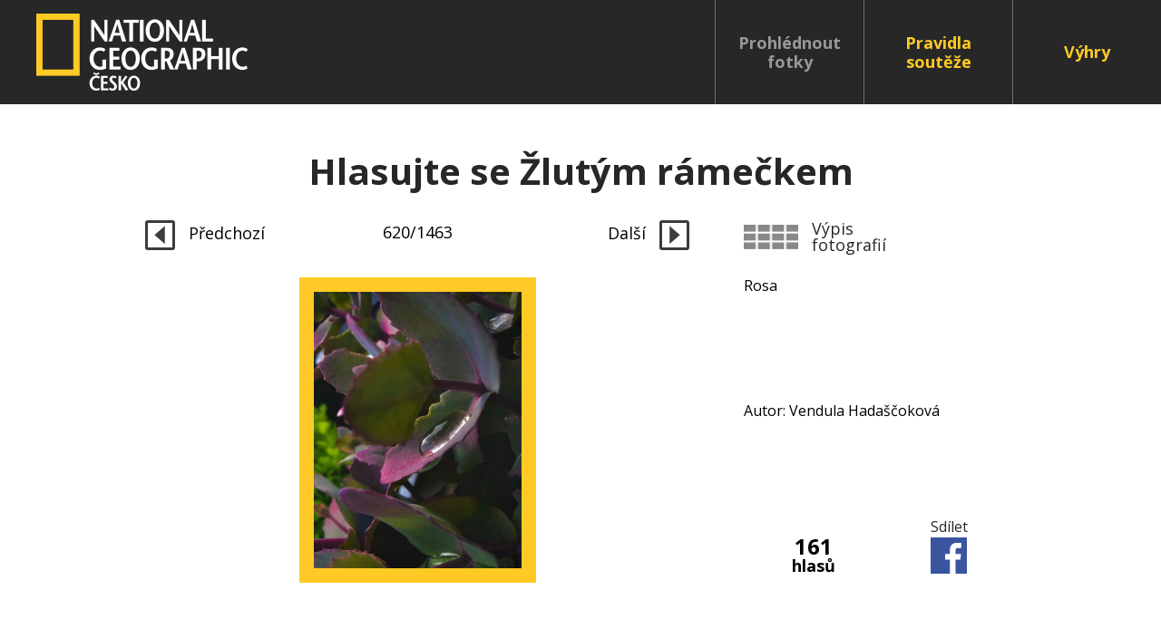

--- FILE ---
content_type: application/javascript
request_url: https://zlutyramecek.national-geographic.cz/js/custom.js
body_size: 418
content:
var checkRecaptcha = function() {
    var captcha = document.getElementById('g-recaptcha-response' );
    if(captcha.value.length == 0){
        document.getElementById('bad-recaptcha').removeAttribute("hidden");
        return false;
    } else {
        document.getElementById('bad-recaptcha').setAttribute("hidden", "");
        return true;
    }
}

var fadeTarget = document.getElementsByClassName("alert-success")[0];

if(fadeTarget !== undefined) {
	var rect = document.body.getBoundingClientRect().top;
	var flashPos = fadeTarget.getBoundingClientRect().top - rect;
	var fadeTargetHeight = fadeTarget.offsetHeight;
	fadeTarget.style.height = fadeTargetHeight + 'px';

	window.scrollTo({
        "behavior": "smooth",
        "left": 0,
        "top": flashPos
    });

    setTimeout(function() {
		var fadeEffect = setInterval(function () {
	        if (!fadeTarget.style.opacity) {
	            fadeTarget.style.opacity = 1;
	        }

	        if (fadeTarget.style.opacity > 0) {
	            fadeTarget.style.opacity -= 0.1;
	            fadeTargetHeight -= 2;
	            fadeTarget.style.height = fadeTargetHeight + 'px';
	        } else if (fadeTargetHeight > 0) {
	        	fadeTargetHeight -= 2;
	            fadeTarget.style.height = fadeTargetHeight + 'px';
	        } else { 
	            clearInterval(fadeEffect);
	        }
	    }, 100);
		
	}, 3000);
}

--- FILE ---
content_type: application/javascript
request_url: https://zlutyramecek.national-geographic.cz/js/slider.js
body_size: 6139
content:
var initSlider = function (elm, customSettings) {
    if (elm != undefined) {
        var sS = {};

        if (sS.inicialized === undefined) {
            sS.inicialized = true;
            sS.slidePerContainer = 1;
            sS.frekvence = 300;
            sS.delay = 100;
            sS.distanceDivider = 10;
            sS.arrowType = false;
            sS.urlChange = false;
            sS.loop = true;
            sS.paramName = 'photo';
            sS.direction = 'x'; //set x or y
            sS.move = 0;
            sS.toucheSwipe = true;
            sS.keySwipe = true;
            sS.keySwipeNoViewport = true;
            sS.autoSwipe = false;
            sS.intervalAutoSwipe = 3000;
            sS.arrowShow = true;
            sS.actualCountClass = false;
            sS.arrowleft = []; // array
            sS.arrowright = []; // array
            sS.activeMove = 0;
            sS.noLoopMove = 0;
            sS.typeGalerie = false;
            sS.pauseSwipe = function () {
                return false;
            };
            sS.functionChangeSlide = false; //pokud je to funkce, spusti se pri zmene slidu
            sS.functionBeforeChangeSlide = false; //pokud je to funkce, spusti se pred zmenou slidu
            sS.functionInitSlide = false; //pokud je to funkce, spusti se pri inicializaci slideru (navstiveni galerie)
            sS.functionLastSlide = false; //pokud je to funkce, spusti se pri navstiveni posledniho slidu
            sS.functionResize = false; //pokud je to funkce, spusti se pri navstiveni posledniho slidu
            sS.zoom = false;
            sS.fixedHeight = false;
            sS.arrowPrevInner = '<span class="icon icon-chevron-left-1"></span>';
            sS.arrowNextInner = '<span class="icon icon-chevron-right-1"></span>';
            sS.disableMovingOnSwipe = true;

            sS.init = function () {
                /*sS noneditable*/
                sS = sS.mergeObject(sS, customSettings);
                sS.elm = document.getElementById(elm);
                if (sS.elm != undefined) {
                    sS.slide = sS.getElement(sS.elm, "slide");
                    sS.slideCount = sS.slide.length;
                    if (sS.slide.length > 1 && sS.arrowShow == true) {
                        sS.createArrow(elm);
                    }
                    if (sS.arrowShow == true) {
                        sS.arrowleft.push("arrowPrev");
                        sS.arrowright.push("arrowNext");
                    }

                    sS.sliderContainer = sS.elm.children[0];
                    sS.item = sS.sliderContainer.children;
                    sS.loop = (sS.slide.length < sS.slidePerContainer) ? false : sS.loop;
                    sS.direction = (sS.direction == 'x' || sS.direction == 'y') ? sS.direction : 'x';
                    sS.secondDirection = (sS.direction == 'x') ? 'y' : 'x';

                    /*sS - needitovatelne - pouzite v prubehu*/
                    sS.firstImg = false;
                    sS.lastImg = false;
                    sS.hover = false;
                    sS.actualType = "f";
                    sS.slideActive = null;
                    sS.openZoom = false;
                    sS.mouseDown = false;
                    sS.mouseMove = false;
                    sS.activeMoved = 0;
                    sS.setDisableDraggable();
                    sS.counter = sS.urlChange ? sS.getParamUrl() : (sS.readDataAttribute(sS.elm, "data-slide") ? sS.readDataAttribute(sS.elm, "data-slide") : 0);

                    /*nastaveni css trid*/
                    sS.addClass(sS.sliderContainer, "containerGallery");
                    sS.addClass(sS.elm, "initSlider");
                    sS.removeClass(sS.elm, "beforeInit");
                    sS.elm.setAttribute('data-direction', sS.direction);
                    sS.addClass(sS.elm, sS.typeGalerie == true ? 'fullImg' : '');

                    if (sS.typeGalerie == true) {
                        sS.addClass(sS.elm, 'toucheSlider')
                    }

                    sS.actualSlideNumber();
                    sS.duplicateSlide();
                    sS.hoverDetect();

                    sS.sizeSlide();

                    /*presmerovani na aktualni fotku po refresh*/
                    sS.startSlide();

                    /*uzivatelska funkce pri inicializaci slidu*/
                    if (typeof (sS.functionInitSlide) == "function") {
                        sS.functionInitSlide();
                    }

                    /* eventy na zmenu slidu - swipe, key, arrow */
                    if (sS.slide.length > 1) {
                        sS.eventChangeSlide();
                    }

                    sS.zoomLupa();

                    /* responsive */
                    if (window.attachEvent) {
                        window.attachEvent('onresize', function () {
                            /*uzivatelska funkce pri inicializaci slidu*/
                            if (typeof (sS.functionResize) == "function") {
                                sS.functionResize();
                            }
                            sS.resize();
                        });
                    } else {
                        window.addEventListener('resize', function () {
                            /*uzivatelska funkce pri inicializaci slidu*/
                            if (typeof (sS.functionResize) == "function") {
                                sS.functionResize();
                            }
                            sS.resize();
                        });
                    }
                }
            }

            sS.zoomLupa = function () {
                if (sS.zoom != false) {
                    sS.zoomIcon = document.getElementById(sS.zoom);
                    if (sS.slideActive.getAttribute('data-zoom') != null && sS.zoomIcon != null && sS.openZoom == false) {
                        sS.zoomIcon.addEventListener("click", function (e) {
                            sS.openZoom = document.createElement("div");
                            sS.openZoom.className = "slider-zoom";
                            sS.openZoomImg = document.createElement("img");
                            sS.openZoomImg.src = sS.slideActive.getAttribute('data-zoom');
                            sS.openZoom.innerHTML = '<svg height="30px" width="30px" version="1.1" viewBox="0 0 30 30" x="0px" y="0px" xmlspace="preserve"><polygon fill="#FFFFFF" points="26,5.42 24.592,4 14.737,13.773 4.884,4 3.476,5.42 13.317,15.182 3.476,24.943 4.884,26.363 14.737,16.59 24.592,26.363 26,24.943 16.157,15.182 "></polygon></svg>';
                            sS.openZoom.appendChild(sS.openZoomImg);
                            sS.elm.appendChild(sS.openZoom);
                            sS.openZoomActive == true;
                            sS.openZoom.addEventListener("click", function (f) {
                                this.parentNode.removeChild(this);
                                sS.openZoom = false;
                            });
                        });
                    }
                }
            }

            sS.resize = function () {
                setTimeout(function () {
                    sS.removeClass(sS.elm, "swiping");
                    sS.sizeSlide();
                    sS.startSlide();
                }, sS.frekvence);
            }

            sS.mergeObject = function (object1, object2) {
                var object3 = {};
                for (var key in object1) {
                    object3[key] = object1[key];
                }
                for (var key in object2) {
                    object3[key] = object2[key];
                }
                return object3;
            }

            /*base function*/
            sS.getElement = function (elem, t) {
                if (!elem) {
                    return [];
                }
                for (var a = [], n = new RegExp("(^| )" + t + "( |\\d|$)"), s = elem.getElementsByTagName("*"), r = 0, o = s.length; o > r; r++) {
                    n.test(s[r].className) && a.push(s[r]);
                }
                return a
            }

            sS.addClass = function (elem, cls) {
                var regex = new RegExp("(^|\\s)" + cls + "(\\s|$)", "g");
                return regex.test(elem.className) || (elem.className = (elem.className + " " + cls).replace(/\s+/g, " ").replace(/(^ | $)/g, "")), elem
            }

            sS.removeClass = function (elem, cls) {
                var regex = new RegExp("(^|\\s)" + cls + "(\\s|$)", "g");
                return elem.className = elem.className.replace(regex, "$1").replace(/\s+/g, " ").replace(/(^ | $)/g, ""), elem
            }

            sS.hasClass = function (elem, cls) {
                var regex = new RegExp("(^|\\s)" + cls + "(\\s|$)", "g");
                return regex.test(elem.className);
            }

            sS.transformElm = function (elem, transition, transform) {
                (elem.style.msTransition != 'transform ' + transition + 'ms linear 0s') && (elem.style.msTransition = 'transform ' + transition + 'ms linear 0s');
                (elem.style.WebkitTransition != 'transform ' + transition + 'ms linear 0s') && (elem.style.WebkitTransition = 'transform ' + transition + 'ms linear 0s');
                (elem.style.transition != 'transform ' + transition + 'ms linear 0s') && (elem.style.transition = 'transform ' + transition + 'ms linear 0s');
                (elem.style.msTransform != 'translate(' + transform + ')') && (elem.style.msTransform = 'translate(' + transform + ')');
                (elem.style.WebkitTransform != 'translate(' + transform + ')') && (elem.style.WebkitTransform = 'translate(' + transform + ')');
                (elem.style.transform != 'translate(' + transform + ')') && (elem.style.transform = 'translate(' + transform + ')');
            }

            sS.eventFunction = function (elem, event, action) {
                if (elem) {
                    event = event.split(" ");
                    for (var n in event) {
                        elem.addEventListener(event[n], action, false)
                    }
                }
            }

            sS.setDisableDraggable = function () {
                sS.img = sS.elm.getElementsByTagName('img');
                for (var i = 0; i < sS.img.length; i++) {
                    sS.img[i].setAttribute('draggable', 'false');
                }
            }

            sS.addDataAttribute = function (elem, name, value) {
                if (elem) {
                    elem.setAttribute(name, value);
                }
            }

            sS.readDataAttribute = function (elem, name) {
                if (elem) {
                    var value = elem.getAttribute(name);
                    if (value != null) {
                        return Math.round(value * 1);
                    } else {
                        return false;
                    }
                }
            }

            sS.actualSlideNumber = function () {
                if (sS.actualCountClass != false) {
                    var actual = sS.getElement(document, sS.actualCountClass)[0];
                    var content = sS.counter + 1;
                    actual.innerHTML = content;
                }
            }

            sS.cloneIdVideo = function (element) {
                for (var i = 0; i < element.length; i++) {
                    element[i].setAttribute("id", element[i].getAttribute("id") + "-clone");
                }
                return element;
            }

            sS.duplicateSlide = function () {
                // nastavi data-item
                for (var i = 0; i < sS.slide.length; i++) {
                    sS.addDataAttribute(sS.slide[i], "data-item", i);
                }

                /*prvni a posledni fotka*/
                if (sS.loop == true) {

                    sS.firstImg = document.createElement("div");
                    sS.firstImg.className = "firstImg";

                    sS.lastImg = document.createElement("div");
                    sS.lastImg.className = "lastImg";

                    sS.slidePerContainerRounded = Math.ceil(sS.slidePerContainer);

                    for (var i = 0; i < (sS.slidePerContainerRounded * 2 - 1); i++) {
                        var first = (sS.slide.length - (sS.slidePerContainerRounded * 2 - 1) + i >= 0) ? (sS.slide.length - (sS.slidePerContainerRounded * 2 - 1) + i) : (sS.slide.length - (sS.slidePerContainerRounded * 2 - 1) + i + sS.slide.length);
                        sS.firstImg.appendChild(sS.slide[first].cloneNode(true));

                        var last = i >= sS.slide.length ? i - sS.slide.length : i;
                        sS.lastImg.appendChild(sS.slide[last].cloneNode(true));
                    }

                    sS.cloneIdVideo(sS.firstImg.getElementsByTagName("video"));
                    sS.cloneIdVideo(sS.lastImg.getElementsByTagName("video"));
                    sS.sliderContainer.insertBefore(sS.firstImg, sS.slide[0]);
                    sS.sliderContainer.appendChild(sS.lastImg);
                }

                sS.slideAll = sS.getElement(sS.elm, "slide");
            };

            sS.sizeSlide = function () {
                if (sS.direction == 'x') {
                    sS.elmWidth = sS.elm.offsetWidth;
                    sS.sliderContainerWidth = Math.ceil(sS.slideCount * sS.elmWidth / sS.slidePerContainer);
                    sS.slideWidth = sS.sliderContainerWidth / sS.slideCount;
                    sS.slideHeight = 0;

                    sS.sliderContainer.style.width = sS.sliderContainerWidth + "px";
                    var slide = sS.getElement(sS.elm, "slide");
                    for (var i = 0; i < slide.length; i++) {
                        slide[i].style.width = sS.slideWidth + "px";
                        if (sS.fixedHeight) {
                            //slide[i].style.height = sS.fixedHeight + "px";
                        }
                    }

                    if (sS.loop == true) {
                        sS.firstImg.style.width = Math.ceil(sS.slideWidth * sS.getElement(sS.firstImg, "slide").length) + "px";
                        sS.lastImg.style.width = Math.ceil(sS.slideWidth * sS.getElement(sS.lastImg, "slide").length) + "px";
                    }

                    if (sS.fixedHeight) {
                        sS.elm.style.height = sS.fixedHeight + "px";
                    } else if (sS.elm.style.removeProperty) {
                        sS.elm.style.removeProperty('height');
                    } else {
                        sS.elm.style.removeAttribute('height');
                    }
                } else {
                    sS.slideWidth = 0;

                    var slide = sS.getElement(sS.elm, "slide");
                    for (var i = 0; i < slide.length; i++) {
                        slide[i].style.width = "100%";
                        if (slide[i].style.removeProperty) {
                            //slide[i].style.removeProperty('height');
                        } else {
                            //slide[i].style.removeAttribute('height');
                        }
                    }

                    if (sS.loop == true) {
                        sS.firstImg.style.width = "100%";
                        sS.lastImg.style.width = "100%";
                    }

                    sS.slideWidth = 0;
                    sS.sliderContainer.style.width = "100%";
                    sS.slideHeight = sS.fixedHeight ? sS.fixedHeight / sS.slidePerContainer : sS.slide[0].offsetHeight;
                    sS.sliderContainerHeight = sS.slideHeight * sS.slidePerContainer;
                    sS.elm.style.height = (sS.fixedHeight ? sS.fixedHeight : sS.sliderContainerHeight) + "px";
                }

                /*zobrazeni slidu*/
                for (var i = 0; i < sS.slide.length; i++) {
                    sS.slide[i].style.display = "block";
                }
            }

            sS.hoverDetect = function () {
                sS.elm.addEventListener("mouseover", function (event) {
                    sS.hover = true;
                });
                sS.elm.addEventListener("mouseout", function (event) {
                    sS.hover = false;
                });
            }

            sS.activeClass = function () {
                for (var i = 0; i < sS.slideAll.length; i++) {
                    sS.removeClass(sS.slideAll[i], "active");
                    sS.removeClass(sS.slideAll[i], "hide");
                }
                sS.addClass(sS.slide[sS.counter], "active");
                sS.slideActive = sS.slide[sS.counter];
            }

            sS.visibleId = function (v) {

                sS.counterVisible = [];

                var count = Math.ceil(sS.slidePerContainer - sS.activeMove) + Math.ceil(sS.activeMove);
                var start = sS.counter - Math.ceil(sS.activeMove);
                start = sS.loop ? start : Math.min(Math.max(0, start), sS.slide.length - count);

                for (var i = start; i < start + count; i++) {
                    sS.counterVisible[i < 0 ? (i + sS.slide.length) : (i >= sS.slide.length ? i - sS.slide.length : i)] = true;
                }

                sS.visible();
            }

            sS.startSlide = function (d) {
                sS.visibleId();
                sS.quickTransform();
                sS.addDataAttribute(sS.elm, "data-slide", sS.counter);
                sS.actualSlideNumber();
                sS.activeClass();
                sS.getType();
                sS.hideArrow();
            }

            sS.eventChangeSlide = function () {
                if (sS.toucheSwipe == true) {
                    sS.touchSwipe();
                }
                if (sS.autoSwipe == true) {
                    setInterval(function () {
                        sS.move = 1;
                        sS.changeSlide();
                    }, sS.intervalAutoSwipe);
                }

                sS.clickSlide();

                if (sS.keySwipe == true) {
                    window.addEventListener("keyup", function (e) {
                        sS.elmProperty = sS.elm.getBoundingClientRect();
                        if (sS.keySwipeNoViewport == true || (sS.keySwipeNoViewport == false && sS.elmProperty.top + sS.elmProperty.height > 0 && sS.elmProperty.top < window.innerHeight)) {
                            if (e.keyCode == "37" && sS.pauseSwipe() != true && sS.openZoom == false) { //left
                                if (sS.loop == true || (sS.counter != 0 && sS.loop == false)) {
                                    sS.move = -1;
                                    sS.changeSlide();
                                }
                            }
                            if (e.keyCode == "39" && sS.pauseSwipe() != true && sS.openZoom == false) { //right
                                if (sS.loop == true || (sS.counter != (sS.slide.length - 1) && sS.loop == false)) {
                                    sS.move = 1;
                                    sS.changeSlide();
                                }
                            }
                        }
                    });
                }

                sS.eventClick();
            }

            sS.eventClick = function () {
                /* sipky vpravo */
                var right = [];
                for (var j = 0; j < sS.arrowright.length; j++) {
                    right[j] = sS.getElement(document, sS.arrowright[j]);
                    for (var i = 0; i < right[j].length; i++) {
                        if (right[j][i].getElementsByTagName('a').length > 0) right[j][i].getElementsByTagName('a')[0].href = "javascript:void(0)";
                        right[j][i].href = "javascript:void(0)";
                        right[j][i].addEventListener("click", function (e) {
                            if (sS.mouseMove == false && this.getAttribute('data-hide') != 'true') {
                                sS.move = 1;
                                sS.changeSlide();
                            }
                        });
                    }
                }

                /* sipky vlevo */
                var left = [];
                for (var j = 0; j < sS.arrowleft.length; j++) {
                    left[j] = sS.getElement(document, sS.arrowleft[j]);
                    for (var i = 0; i < left[j].length; i++) {
                        if (left[j][i].getElementsByTagName('a').length > 0) left[j][i].getElementsByTagName('a')[0].href = "javascript:void(0)";
                        left[j][i].href = "javascript:void(0)";
                        left[j][i].addEventListener("click", function (e) {
                            if (sS.mouseMove == false && this.getAttribute('data-hide') != 'true') {
                                sS.move = -1;
                                sS.changeSlide();
                            }
                        });
                    }
                }
            }
            sS.changeSlide = function () {
                if (sS.hasClass(sS.elm, "swiping") == false && sS.pauseSwipe() != true && sS.openZoom == false) {
                    sS.addClass(sS.elm, "swiping");
                    sS.removeClass(sS.elm, "stable");

                    sS.sliding(sS.move);

                    setTimeout(function () {
                        sS.removeClass(sS.elm, "swiping");
                        sS.addClass(sS.elm, "stable");
                    }, sS.frekvence);
                }
            }

            sS.sliding = function (direction) {
                sS.mouseDown = false;
                sS.mouseMove = false;
                if (direction != 0) {

                    if (sS.loop == false) { //noloop
                        sS.counter = sS.counter + direction;
                        sS.activeMoved = Math.min(Math.max(0, sS.counter - sS.activeMove), sS.slide.length - sS.slidePerContainer);
                    } else if (sS.counter + direction >= sS.slide.length) { //posledni fotka
                        sS.activeMoved = sS.counter + direction - sS.activeMove;
                        sS.counter = sS.counter + direction - sS.slide.length;
                    } else if (sS.counter + direction < 0) { //prvni fotka
                        sS.activeMoved = sS.counter + direction - sS.activeMove;
                        sS.counter = sS.counter + direction + sS.slide.length;
                    } else {
                        sS.counter = sS.counter + direction;
                        sS.activeMoved = sS.counter - sS.activeMove;
                    }

                    sS.changeUrl();

                    /*uzivatelska funkce pred inicializaci slidu*/
                    if (typeof (sS.functionBeforeChangeSlide) == "function") {
                        sS.functionBeforeChangeSlide();
                    }

                    if (sS.slide.length >= sS.slidePerContainer) {
                        sS.transformElm(
                            sS.sliderContainer,
                            sS.frekvence,
                            (-sS.slideWidth * sS.activeMoved + "px, " + -sS.slideHeight * sS.activeMoved + "px")
                        );
                    }

                    setTimeout(function () {
                        sS.startSlide();
                    }, sS.frekvence);

                    sS.addDataAttribute(sS.elm, "data-slide", sS.counter);

                    /*uzivatelska funkce pri inicializaci slidu*/
                    if (typeof (sS.functionChangeSlide) == "function") {
                        sS.functionChangeSlide();
                    }

                    /*uzivatelska funkce pri poslednim slidu*/
                    if (typeof (sS.functionLastSlide) == "function" && sS.counter == (sS.slide.length - 1)) {
                        sS.functionLastSlide();
                    }
                    sS.move = 0;
                }
            };

            sS.clickSlide = function () {
                var d = sS.getElement(sS.elm, "slide");
                for (var i = 0; i < d.length; i++) {
                    d[i].addEventListener("click", function (e) {
                        sS.move = sS.readDataAttribute(this, "data-move") - sS.readDataAttribute(sS.slideActive, "data-move");
                        if (sS.move != 0) {
                            sS.changeSlide();
                        }
                    });
                }
            }

            sS.hideArrow = function () {
                var left = [];
                for (var j = 0; j < sS.arrowleft.length; j++) {
                    left[j] = sS.getElement(document, sS.arrowleft[j]);
                    for (var i = 0; i < left[j].length; i++) {
                        if (sS.counter == 0 && sS.loop == false) {
                            left[j][i].style.display = "none";
                            left[j][i].setAttribute('data-hide', true);
                        } else {
                            left[j][i].style.display = "inline-block";
                            left[j][i].setAttribute('data-hide', false);
                        }
                    }
                }

                var right = [];
                for (var j = 0; j < sS.arrowright.length; j++) {
                    right[j] = sS.getElement(document, sS.arrowright[j]);
                    for (var i = 0; i < right[j].length; i++) {
                        if (sS.counter >= (sS.slide.length - sS.slidePerContainer) && sS.loop == false) {
                            right[j][i].style.display = "none";
                            right[j][i].setAttribute('data-hide', true);
                        } else {
                            right[j][i].style.display = "inline-block";
                            right[j][i].setAttribute('data-hide', false);
                        }
                    }
                }
            }

            sS.createArrow = function () {
                /*leva*/
                var arrowPrev = document.createElement("div");
                arrowPrev.className = "arrow arrowPrev";
                sS.elm.appendChild(arrowPrev);
                arrowPrev.innerHTML = sS.arrowPrevInner;

                /*prava*/
                var arrowNext = document.createElement("div");
                arrowNext.className = "arrow arrowNext";
                sS.elm.appendChild(arrowNext);
                arrowNext.innerHTML = sS.arrowNextInner;
            }

            sS.changeUrl = function () {
                if (sS.urlChange == true) {
                    var paramValue = sS.counter !== undefined ? sS.counter + 1 : 1;
                    var url = window.location.pathname + window.location.search;
                    var pattern = new RegExp("\\b(" + sS.paramName + "=).*?(&|$)");

                    if (url.search(pattern) >= 0) {
                        var newUrl = url.replace(pattern, "$1" + paramValue + "$2");
                    } else {
                        var newUrl = url + (url.indexOf("?") > 0 ? "&" : "?") + sS.paramName + "=" + paramValue;
                    }

                    if (typeof (history.replaceState) == 'function') {
                        history.replaceState({}, "", newUrl);
                    } else {
                        window.location.href = newUrl;
                    }
                    document.getElementById('actual-id').value = paramValue

                    var link = document.getElementById('url_tag');
                    if (link) {
                        link.setAttribute('content', 'https://zlutyramecek.national-geographic.cz/foto?photo=' + paramValue);
                    }
                }
            }

            sS.getParamUrl = function () {
                var params = {};

                if (location.search) {
                    var parts = location.search.substring(1).split("&");

                    for (var i = 0; i < parts.length; i++) {
                        var nv = parts[i].split("=");
                        if (!nv[0]) {
                            continue;
                        }
                        params[nv[0]] = nv[1] || true;
                    }
                }

                var counter = params[sS.paramName];
                if (counter == "last") {
                    counter = sS.slide.length;
                } else if (counter * 1 > sS.slide.length || counter * 1 < 1) {
                    counter = 0;
                    sS.changeUrl();
                } else {
                    counter = Math.round(counter * 1) - 1;
                }

                if (isNaN(counter)) {
                    counter = 0;
                    sS.changeUrl();
                }

                return counter;
            }

            sS.getType = function () {
                var slideActive = sS.slide[sS.counter];
                sS.actualType = slideActive.getAttribute("data-type");
                sS.addDataAttribute(sS.elm, "data-type", sS.actualType);
            }

            sS.visible = function () {
                var c = 0;
                for (var b = 0; b < sS.slideAll.length; b++) {
                    if (sS.counterVisible[sS.slideAll[b].getAttribute('data-item')]) {
                        sS.addClass(sS.slideAll[b], "visible");
                        sS.lazyLoad(sS.slideAll[b]);
                        sS.lazyLoad(sS.slideAll[b - 1]);
                        sS.lazyLoad(sS.slideAll[b + 1]);
                        sS.slideAll[b].setAttribute('data-move', c + 1);
                        c++;
                    } else {
                        sS.removeClass(sS.slideAll[b], "visible");
                        sS.slideAll[b].setAttribute('data-move', '0');
                    }
                }
            }

            sS.lazyLoad = function (slideActive) {
                if (slideActive != undefined) {
                    var lazyImage = slideActive.getElementsByClassName("lazy-load");
                    for (var j = 0; j < lazyImage.length; j++) {
                        if (lazyImage[j].getAttribute("data-src")) {
                            var convertImg = document.createElement("img");
                            var attr = lazyImage[j].attributes;
                            for (var i = 0; i < attr.length; i++) {
                                convertImg.setAttribute(attr[i].name.replace('data-', ''), attr[i].value);
                            }
                            convertImg.setAttribute('draggable', 'false');
                            sS.addClass(convertImg, "lazy-loaded " + lazyImage[j].className);
                            sS.removeClass(convertImg, "lazy-load");
                            lazyImage[j].removeAttribute("data-src");
                            lazyImage[j].parentNode.replaceChild(convertImg, lazyImage[j]);
                        }
                    }
                }
            }

            sS.quickTransform = function () {
                if (sS.loop == false) {
                    sS.activeMoved = Math.min(Math.max(0, sS.counter - sS.activeMove), sS.slide.length - sS.slidePerContainer);
                } else {
                    sS.activeMoved = sS.counter - sS.activeMove;
                }
                if (sS.slide.length >= sS.slidePerContainer) {
                    sS.transformElm(
                        sS.sliderContainer,
                        0,
                        (-sS.slideWidth * sS.activeMoved + "px, " + -sS.slideHeight * sS.activeMoved + "px")
                    );
                }
            }


            sS.disableSwipeDirection = function () {
                if (sS.loop == false) {
                    if (sS.counter == 0) {
                        return -1; //prev
                    } else if (sS.counter == (sS.slide.length - 1)) {
                        return 1; //next
                    } else {
                        return false;
                    }
                }
            }

            sS.touchSwipe = function () {

                sS.eventFunction(sS.elm, "touchstart mousedown", function (e) {
                    if (
                        sS.hasClass(sS.elm, "swiping") == false
                        && ((e.which == 1 && e.type == "mousedown") || e.type == "touchstart")
                        && sS.pauseSwipe() != true
                        && sS.openZoom == false
                    ) {
                        sS.mouseDown = true;
                        sS.startX = (e.touches ? e.touches[0] : e)['pageX'];
                        sS.startY = (e.touches ? e.touches[0] : e)['pageY'];
                        sS.quickTransform();
                    }
                });

                sS.eventFunction(sS.elm, "touchmove mousemove", function (e) {
                    sS.distance = (Math.max(sS.slideWidth, sS.slideHeight) * sS.slidePerContainer) / sS.distanceDivider;

                    if (sS.mouseDown == true) {
                        sS.endX = sS.startX - (e.touches ? e.touches[0] : e)['pageX'];
                        sS.endY = sS.startY - (e.touches ? e.touches[0] : e)['pageY'];

                        if (Math.abs(sS.endX) > Math.abs(sS.endY) && Math.abs(sS.endX) > sS.distance && sS.direction == 'x') {
                            // vodorovne
                            sS.endX = (sS.loop == false && sS.counter == 0) ? Math.max(0, sS.endX) : sS.endX; //prvni fotka
                            sS.endX = (sS.loop == false && sS.counter + 1 == sS.slide.length) ? Math.min(0, sS.endX) : sS.endX; //posledni fotka
                            sS.activeMoved = sS.loop == false ? Math.min(Math.max(0, sS.counter - sS.activeMove), sS.slide.length - sS.slidePerContainer) : sS.counter - sS.activeMove;

                            sS.transformElm(
                                sS.sliderContainer,
                                0,
                                (-(sS.slideWidth * sS.activeMoved + sS.endX) + "px, " + "0" + "px")
                            );
                            sS.mouseMove = true;
                            sS.moveX = Math.abs(sS.endX) / sS.endX;
                            sS.addClass(sS.elm, "swiping");
                            if (sS.disableMovingOnSwipe) {
                                document.documentElement.style.overflow = 'hidden';
                                document.documentElement.style.touchAction = 'none';
                                e.preventDefault();
                            }
                            ;
                        } else if (Math.abs(sS.endY) > Math.abs(sS.endX) && Math.abs(sS.endY) > sS.distance && sS.direction == 'y') {
                            // svisle
                            sS.endY = (sS.loop == false && sS.counter == 0) ? Math.max(0, sS.endY) : sS.endY; //prvni fotka
                            sS.endY = (sS.loop == false && sS.counter + 1 == sS.slide.length) ? Math.min(0, sS.endY) : sS.endY; //posledni fotka
                            sS.activeMoved = sS.loop == false ? Math.min(Math.max(0, sS.counter - sS.activeMove), sS.slide.length - sS.slidePerContainer) : sS.counter - sS.activeMove;

                            sS.transformElm(
                                sS.sliderContainer,
                                0,
                                ("0px, " + -(sS.slideHeight * sS.activeMoved + sS.endY) + "px")
                            );
                            sS.mouseMove = true;
                            sS.moveY = Math.abs(sS.endY) / sS.endY;
                            sS.addClass(sS.elm, "swiping");
                            if (sS.disableMovingOnSwipe) {
                                document.documentElement.style.overflow = 'hidden';
                                document.documentElement.style.touchAction = 'none';
                                e.preventDefault();
                            }
                            ;
                        } else if (Math.abs(sS.endY) > sS.distance || Math.abs(sS.endX) > sS.distance) {
                            sS.addClass(sS.elm, "swiping");
                            sS.mouseMove = true;
                            sS.moveY = sS.moveX = 0;
                        } else {
                            sS.activeMoved = sS.loop == false ? Math.min(Math.max(0, sS.counter - sS.activeMove), sS.slide.length - sS.slidePerContainer) : sS.counter - sS.activeMove;
                            sS.transformElm(
                                sS.sliderContainer,
                                0,
                                (-(sS.slideWidth * sS.activeMoved) + "px, " + -(sS.slideHeight * sS.activeMoved) + "px")
                            );
                            sS.moveY = sS.moveX = 0;
                        }
                    }
                });

                sS.eventFunction(sS.elm, "touchend mouseup mouseleave mouseout", function (e) {
                    if (sS.mouseDown == true && sS.mouseMove == true) {
                        sS.move = sS.moveX || sS.moveY || 0;
                        sS.sliding(sS.move);
                        setTimeout(function () {
                            sS.removeClass(sS.elm, "swiping");
                        }, sS.delay);
                    }
                    if (sS.disableMovingOnSwipe) {
                        document.documentElement.style.removeProperty('touch-action');
                        document.documentElement.style.removeProperty('overflow');
                    }
                    ;
                    sS.mouseDown = false;
                    sS.mouseMove = false;
                });
            }
        }
        ;
        sS.init();
        return sS;
    }
}